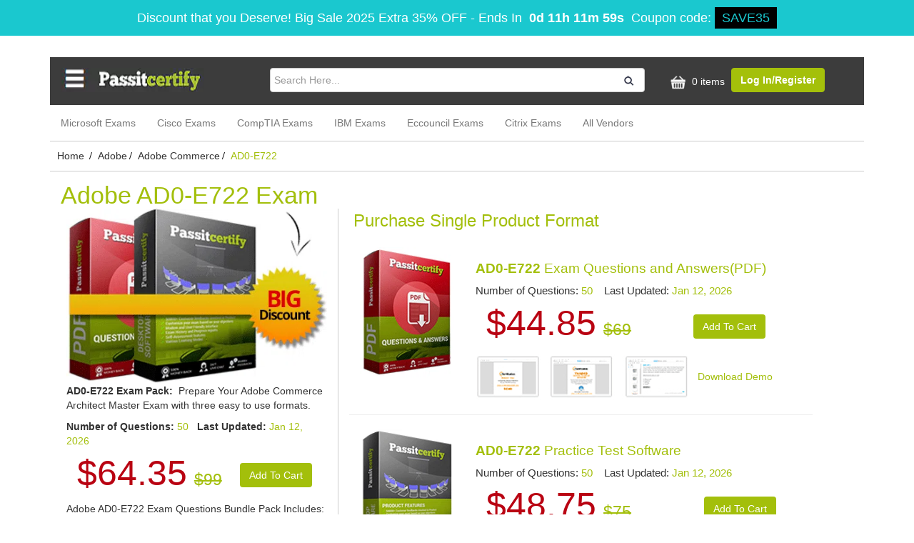

--- FILE ---
content_type: text/html; charset=UTF-8
request_url: https://www.passitcertify.com/adobe/ad0-e722-questions.html
body_size: 13615
content:
<!doctype html>
<html lang="en">

<head>
    <meta name="viewport" content="width=device-width, initial-scale=1.0">
        <title>Pass Adobe AD0-E722 Exam - Real AD0-E722 Exam Questions</title>
    <meta name="description" content="Get Adobe AD0-E722 actual exam Questions available in PDF, Practice tests (Web-based) and Practice Exam formats. Try a free demo before you buy. Instantly Download Adobe AD0-E722 Questions.">
    <!-- Favicon -->
    <link rel="shortcut icon" type="image/png" href="https://www.passitcertify.com/assets/site/img/1526300498_favicon.png" />

    <!-- canonical -->
    <link rel="canonical" href="https://www.passitcertify.com/adobe/ad0-e722-questions.html" />

    <meta property="og:image" content="https://www.passitcertify.com/uploads/product_images/1525939242_offerPack.png" />
    <link media="all" rel="stylesheet" type="text/css" href="https://www.passitcertify.com/assets/site/css/style.css" />
    <link media="all" rel="stylesheet" type="text/css" href="https://www.passitcertify.com/assets/site/css/pic_bootstrap.min.css" />
    <!-- <link rel="stylesheet" type="text/css" href="https://maxcdn.bootstrapcdn.com/bootstrap/3.3.7/css/bootstrap.min.css"> -->
    <!--<script src="https://ajax.googleapis.com/ajax/libs/jquery/3.5.1/jquery.min.js"></script>-->
    <script src="https://www.passitcertify.com/assets/site/js/pic_jqueryslim.min.js"></script>
    <!-- <script src="https://www.passitcertify.com/assets/site/js/jquery-new.min.js"></script> -->

    <script>
        var BASE_URL = 'https://www.passitcertify.com/';
    </script>
    <meta name="google-site-verification" content="aMWraEnfeNYitBXy788fdrFJMQJo0g1b7QD5RVwJrLs"/><meta name="msvalidate.01" content="ED1B57A3BB033F931BDD02AE5386808B"/></head>

<body class="body-container">
    <!-- exam layout -->
        
    <!-- <div class="loadingimg" style="display: none">
        <img src="https://www.passitcertify.com/assets/site/images/loading.gif" loading="lazy" alt="loading">
        <div style="color: #fff; margin-top: -90px;font-size:24px;margin-top:20px;margin-bottom:10px">Please Wait...</div>
    </div> -->
    
    <div class="popup-bg" style="display: none;"></div>
    	<div class="topDiscountBar"><div><span id="couponDesc">Discount that you Deserve! Big Sale 2025 Extra 35% OFF</span> - <span> Ends In </span><span id="coupontimeRem">00:00:00</span><span> Coupon code: </span><span id="couponCodeBx">SAVE35</span></div>
	<span style="display:none;" class="closeBtn" onclick="closeDisBox(); return false;">X</span></div>
	<style>
		.topDiscountBar {
			width: 100%;
			background: #1ac8cf;
			padding: 10px;
			text-align: center;
			color: #fff;
			font: 400 18px/22px 'Open Sans', sans-serif;
			position:relative;
			z-index:99999999;
		}
		.topDiscountBar div {
            margin-bottom: 0px;
            margin-top: 0px;
            font-size: inherit;
            line-height: 30px;
        }
		#coupontimeRem {
			font-weight: bold;
			margin: 0px 5px;
		}
		#couponCodeBx {
			background: #000000;
			color: #1ac8cf;
			padding: 5px 10px;
		}
		.closeBtn {
			float: right;
			font-size: 22px;
			cursor: pointer;
			position: absolute;
			right: 100px;
			top: 10px;
		}
		@media only screen and (max-width: 1050px) {
            .closeBtn {
                float: none !important;
                font-size: 22px;
                cursor: pointer;
                position: relative !important;
                right: 0px;
                top: 5px;
            }
        }
        section.bg.clearfix {
            /*margin-top: 122px;*/
        }
	</style>
	<script>
		function closeDisBox(){
			$('.topDiscountBar').hide();
		}
		
	// Set the date we're counting down to
		var countDownDate = new Date("Jan 18, 2026 12:19:07").getTime();
		// Update the count down every 1 second
		var x = setInterval(function() {
		  var d = new Date();
		  var offset = '+0.0';
		  var utc = d.getTime() + (d.getTimezoneOffset() * 60000);
          var now = new Date(utc + (3600000*offset));
		  // Find the distance between now and the count down date
		  var distance = countDownDate - now;
		  // Time calculations for days, hours, minutes and seconds
		  var days = Math.floor(distance / (1000 * 60 * 60 * 24));
		  var hours = Math.floor((distance % (1000 * 60 * 60 * 24)) / (1000 * 60 * 60));
		  var minutes = Math.floor((distance % (1000 * 60 * 60)) / (1000 * 60));
		  var seconds = Math.floor((distance % (1000 * 60)) / 1000);

		  // Display the result in the element with id="demo"
		  document.getElementById("coupontimeRem").innerHTML = days + "d " + hours + "h " + minutes + "m " + seconds + "s ";
		  // If the count down is finished, write some text
		  if (distance < 0) {
			clearInterval(x);
			document.getElementById("coupontimeRem").innerHTML = "EXPIRED";
		  }
		}, 1000);
	</script>
    <div class="container content">
        	<div class="row header memberAreaHeader">
        <div class="col-sm-12 col-md-12 col-xs-12 topheader">
            <div class="col-lg-3 col-md-3 col-sm-3 col-xs-12" id="logo" style="padding: 0px;">
                    <a href="https://www.passitcertify.com/"><img src="https://www.passitcertify.com/assets/site/image/1525939193_passitcertify.webp" width="200" height="34" alt="logo"></a>
                </div>
            <div class="col-lg-6 col-md-5 col-sm-4 col-xs-12">
                <form method="post" class="search-form" action="https://www.passitcertify.com/search">
                    <div class="searchBar">
                        <div class="searchInput">
                            <input type="search" class="form-control" required="required" id="top-search-bar" name="top-search-bar" value="" placeholder="Search Here...">
                        </div>
                        <div class="searchIcon">
                            <button aria-label="search-btn" class="search-btn" type="submit">
                                <i class="fa"><img src="https://www.passitcertify.com/assets/site/image/search.webp" width="14" height="14" alt="search"></i>
                            </button>
                        </div>
                    </div>
                </form>
            </div>
            <div class="col-lg-3 col-md-4 col-sm-5 col-xs-12 header-right">
                    <ul style="padding-left: 15px;">
                        <li>
                            <a rel="nofollow" href="https://www.passitcertify.com/cart" class="cartImg">
                                <img src="https://www.passitcertify.com/assets/site/images/shoppingBag.png" alt="shoppingBag" width="30" height="25">
                                0 items
                            </a>
                        </li>
                        							<li><a class="btn btn-default" rel="nofollow" href="https://www.passitcertify.com/register">Log In/Register</a></li>
						                    </ul>
                </div>
        </div>
        
        <div class="col-lg-12 col-md-12 col-xs-12 col-sm-12 navContent no-padding">
            <div class="navbar-header">
                <button type="button" class="navbar-toggle collapsed" data-toggle="collapse" data-target="#navbar" aria-expanded="false" aria-controls="navbar">
                    <span class="sr-only">Toggle navigation</span>
                    <span class="icon-bar"></span>
                    <span class="icon-bar"></span>
                    <span class="icon-bar"></span>
                </button>
            </div>
            <div id="navbar" class="navbar-collapse collapse respNav no-padding topNav" style="height: 1px;">
                <ul class="nav navbar-nav">
                                        <li><a href="https://www.passitcertify.com/pass-microsoft-certification.html">Microsoft Exams</a></li>
                                        <li><a href="https://www.passitcertify.com/pass-cisco-certification.html">Cisco Exams</a></li>
                                        <li><a href="https://www.passitcertify.com/pass-comptia-certification.html">CompTIA Exams</a></li>
                                        <li><a href="https://www.passitcertify.com/pass-ibm-certification.html">IBM Exams</a></li>
                                        <li><a href="https://www.passitcertify.com/pass-eccouncil-certification.html">Eccouncil Exams</a></li>
                                        <li><a href="https://www.passitcertify.com/pass-citrix-certification.html">Citrix Exams</a></li>
                                        <li class=""><a href="https://www.passitcertify.com/vendors">All Vendors</a></li>
                </ul>
            </div><!--/.nav-collapse -->
        </div>
    </div>        

<script type="application/ld+json">
    {
        "@context": "https://schema.org/",
        "@type": "Product",
        "name": "Adobe AD0-E722 Exam",
        "image": [
            "https://www.passitcertify.com/uploads/product_images/1575457817_1525939242_offerPack.jpg",
            "https://www.passitcertify.com/uploads/product_images/1575457817_1525939242_offerPack.jpg",
            "https://www.passitcertify.com/uploads/product_images/1575457817_1525939242_offerPack.jpg"
        ],
        "description": "Get Adobe AD0-E722 actual exam Questions available in PDF, Practice tests (Web-based) and Practice Exam formats. Try a free demo before you buy. Instantly Download Adobe AD0-E722 Questions.",
        "sku": "AD0-E722",
        "mpn": "AD0E722",
        "itemCondition": "New",
        "brand": {
            "@type": "brand",
            "name": "PassItCertify"
        },
        "review": {
            "@type": "Review",
            "reviewRating": {
                "@type": "Rating",
                "ratingValue": "5.0",
                "bestRating": "5"
            },
            "author": {
                "@type": "Person",
                "name": "Jhonson"
            }
        },
        "aggregateRating": {
            "@type": "AggregateRating",
            "ratingValue": "5.0",
            "reviewCount": "73"
        },
        "offers": {
            "@type": "Offer",
            "url": "https://www.passitcertify.com/adobe/ad0-e722-questions.html",
            "priceCurrency": "USD",
            "price": "69.00",
            "priceValidUntil": "12-01-2027
",
            "availability": "InStock",
            "seller": {
                "@type": "Organization",
                "name": "PassItCertify"
            }
        }
    }
</script>



<script type="application/ld+json">
    {
        "@context": "http://schema.org",
        "@type": "BreadcrumbList",
        "itemListElement": [{
                "@type": "ListItem",
                "position": 1,
                "item": {
                    "@id": "https://www.passitcertify.com/",
                    "name": "Home"
                }
            },
            {
                "@type": "ListItem",
                "position": 2,
                "item": {
                    "@id": "https://www.passitcertify.com/pass-adobe-certification.html",
                    "name": "Adobe"
                }
            },
            {
                "@type": "ListItem",
                "position": 3,
                "item": {
                    "@id": "adobe/ad0-e722-questions.html",
                    "name": "AD0-E722"
                }
            }
        ]
    }
</script>
<style>
    .retiredLabel {
        font-weight: 700;
    }

    .enginePrice span.dscntPrice span {
        font-weight: normal;
        padding-left: 0px;
    }

    .demo_img {
        float: left
    }

    @media(max-width: 768px) {
        .demo_img {
            margin: auto;
            float: inherit;
        }

        .exmPgIndvl {

            text-align: center;
        }

        .demo_img img {
            display: initial;
        }

        #online_engin_exam .webbase1 {

            display: initial;
        }

        #online_engin_exam .price {

            text-align: center;
            padding-top: 0px;
        }

        #online_engin_exam .Customize_Options {

            text-align: center;
            padding-top: 18px;
        }

        #online_engin_exam .exam-heading {
            text-align: center;
        }

    }

    .row.rel_certs.exmPage a {

        margin-left: 0px;
    }

    @media(min-width: 1200px) {

        .webbase1 {

            margin-top: 25px;
        }
    }
</style>
<div class="row">
    <div class="breadcumbs">
        <ol class="BreadCrumbList"><li><a href="https://www.passitcertify.com/">Home </a><i class="fa"> / </i></li><li><a href="https://www.passitcertify.com/pass-adobe-certification.html">Adobe</a><i class="fa"> / </i></li><li><a href="https://www.passitcertify.com/adobe/pass-adobe-commerce-exam.html">Adobe Commerce</a><i class="fa"> / </i></li><li>AD0-E722 </li></ol>    </div>
</div>
    
    <div class="row examPgmain">
        <div class="col-sm-12">
            <div class="exmPLftHdr">

                
                    <h1 class="bndlHdng">Adobe AD0-E722 Exam</h1>

            </div>
        </div>
        <div class="col-md-4 col-sm-12 col-xs-12 exmOffrBndl">
            <!--<div class="dis_heading">Discount Bundle( PDF+ Practice Test )</div>-->

            <div class="exmofrProd">
                                    <img src="https://www.passitcertify.com/assets/site/images/1575457817_1525939242_offerPack.webp" alt="AD0-E722 PDF"  class="bundlImg" width="375" height="100%">
                                <br>
                <p><strong>AD0-E722 Exam Pack:&nbsp;</strong> Prepare Your Adobe Commerce Architect Master Exam with three easy to use formats.</p>
            </div>

            <div>
                <div class="quesStatus"><b> Number of Questions: </b> <span>50</span>
                    &nbsp; <b> Last Updated:</b> <span>Jan 12, 2026</span>  </div>
                            </div>

            <div class="row ofrPrchs">
                                    <div style="padding-top: 10px;" class="col-lg-8 col-md-12 col-sm-8 col-xs-12 ofrPrice  here 99">

                        <span class="dscntPrice">$64.35<span>$99</span></span>
                        <!--<span class="cutPrice">Was: 144</span>-->
                    </div>
                    <div class="col-lg-4 col-md-12 col-sm-4 col-xs-12 cartBtnCol">
                        <form method="post" name="bundleInfoForm" id="bundleInfoForm" action="https://www.passitcertify.com/carts/" class="form-inline bundle_form">
                            <input type="hidden" id="shop_type" name="shop_type" value="bundle" />
                            <input type="hidden" id="bundleType" name="bundleType" value="3" />
                            <input type="hidden" id="bundleIcon" name="bundleIcon" value="IMG_4210801752032.png" />
                            <input type="hidden" id='bundle_name' name="bundle_name" value="Adobe AD0-E722 Bundle Pack" />
                            <input type="hidden" id="price" name="price" value="99" />
                            <input type="hidden" id="checkout_price" name="checkout_price" value="99" />
                            <input type="hidden" id="bundle_type" name="bundle_type" value="default" />
                            <input type="hidden" id="bundle_id" name="bundle_id" value="4" />
                            <input type="hidden" id="bundle_type_id" name="bundle_type_id" value="5136" />
                            <input type="hidden" id="subscription" name="subscription" value="3" />
                            <input type="hidden" id="subscription_plan" name="subscription_plan" value="individual" />
                            <input type="submit" class="btn add_cart_btn" value="Add To Cart" />
                        </form>
                    </div>
                            </div>
            <div class="exmofrProd">
                <p>Adobe AD0-E722 Exam&nbsp;Questions&nbsp;Bundle Pack Includes:</p>
                <ul>
                    <li>Practice Exam (Desktop Software)</li>
                    <li>Questions &amp; Answers (PDF)</li>
                    <li>Web-Based Practice Test</li>
                </ul>
            </div>
                    </div>

        <div class="col-md-7 col-sm-12 col-xs-12 exmPgIndvl">
            <div class="exmPgIndvlHdr">Purchase Single Product Format</div>
            <div class="row leftIndvlProd">
                <div class="col-md-3 col-sm-3 col-xs-12 leftIndvlProdImg">
                    <img src="https://www.passitcertify.com/assets/site/images/1525939242_individual1.webp" alt="AD0-E722 PDF"  class="pdfImg" width="144" height="100%">
                    <!--<img src="https://www.passitcertify.com/uploads/product_images/1525939242_individual1.png" alt="AD0-E722 PDF" class="pdfImg" width="144" height="100%">-->
                </div>

                <div class="col-md-9 col-sm-9 col-xs-12 IndvlProdDet">
                    
                    <h2 class="sprtHdr"><span>AD0-E722</span> Exam Questions and Answers(PDF)</h2>
                                        <p class="exmsprtPara">Number of Questions: <span>50</span>&nbsp; &nbsp;  Last Updated: <span>Jan 12, 2026</span>  </p>
                    <div class="row ofrPrchs">

                                                    <div class="col-lg-8 col-md-12 col-sm-8 col-xs-12 ofrPrice ofrPriceInd">
                                <span class="dscntPrice">$44.85<span>$69</span></span>
                            </div>
                            <div class="col-lg-4 col-md-12 col-sm-4 col-xs-12 cartBtnCol cartBtnInd">
                                <div class="add-to-cart exam_cart">
                                    <form action="https://www.passitcertify.com/carts/" method="post" class="pdf_form">
                                        <input type="hidden" value="PDF" name="product_name" />
                                        <input type="hidden" value="AD0-E722" name="exam_code" />
                                        <input type="hidden" value="1" name="ptype_id" />
                                        <input type="hidden" value="single" name="shop_type" />
                                        <input style="" type="submit" class="btn add_cart_btn" value="Add To Cart" />
                                    </form>
                                </div>
                            </div>
                        
                        <div class="clearfix"></div>
                        <div class="col-sm-12 no-padding">
                            <div class="demoSec demo_img">
                                <img class="img-responsive" src="https://www.passitcertify.com/assets/site/images/DemoImgs1.png" width="300" height="65" alt="PDF Bundle">
                            </div>
                            <div class="pdfdemo" style="margin-top: 12px;display: inline-block;margin-left: 11px;">
                                                                    <br>
                                    <div class="try_demo">
                                        <a style="width:100%;" id="try_demo" class="pdfdemo-link pop_pdfDemo" data-id="1">Download Demo</a>
                                    </div>
                                                            </div>
                        </div>
                    </div>
                </div>
            </div>

            <hr>

            <div class="row leftIndvlProd">
                <div class="col-md-3 col-sm-3 col-xs-12 leftIndvlProdImg">
                    <img src="https://www.passitcertify.com/assets/site/images/1525939242_individual2.webp" alt="Practice Exam"  class="ptImg" width="144" height="100%">
                    <!--<img src="https://www.passitcertify.com/uploads/product_images/1525939242_individual2.png" alt="Practice Exam" class="ptImg" width="144" height="100%">-->
                </div>
                <div class="col-md-9 col-sm-9 col-xs-12 IndvlProdDet">
                    
                    <h2 class="sprtHdr"><span>AD0-E722</span> Practice Test Software</h2>
                                        <p class="exmsprtPara"> Number of Questions: <span>50</span>&nbsp; &nbsp; Last Updated: <span>Jan 12, 2026</span>  </p>
                    <div class="row ofrPrchs">

                                                    <div class="col-lg-8 col-md-12 col-sm-8 col-xs-12 ofrPrice ofrPriceInd">
                                <span class="dscntPrice">$48.75<span>$75</span></span>
                            </div>
                            <div class="col-lg-4 col-md-12 col-sm-4 col-xs-12  demoSec">
                                <div class=" cartBtnCol cartBtnInd">
                                    <form action="https://www.passitcertify.com/carts/" method="post" class="soft_form">
                                        <input type="hidden" value="Practice Exam" name="product_name" />
                                        <input type="hidden" value="AD0-E722" name="exam_code" />
                                        <input type="hidden" value="2" name="ptype_id" />
                                        <input type="hidden" value="single" name="shop_type" />
                                        <input type="submit" class="btn add_cart_btn" value="Add To Cart" />
                                    </form>
                                </div>
                            </div>
                                                <div class="clearfix"></div>
                        <div class="col-sm-12 no-padding">
                            <div class="demoSec demo_img">
                                <img class="img-responsive" src="https://www.passitcertify.com/assets/site/images/DemoImgs.png" width="300" height="65" alt=" Practice Test Software">
                            </div>

                            <div class="softdemo" style="margin-top: 28px;display: inline-block;margin-left: 11px;">
                                                                    <div class="try_demo">
                                        <a style="width:100%;" id="try_demo" class="softdemo-link pop_softDemo" data-id="2">Download Demo</a>
                                    </div>
                                                            </div>
                        </div>
                    </div>
                </div>
            </div>
        </div>
    </div>

    <div class="row" style="height:2px; border-bottom:none;"> </div>

    <div id="online_engin_exam" class="border-bottom">
        <div class="row">
            <div class="col-lg-2 col-md-3 col-sm-3 text-center">
                <img src="https://www.passitcertify.com/assets/site/images/1600774095_webbase_image.webp"  class="img-responsive webbase1" width="133" height="195" alt="Web Based">
            </div>
            <div class="col-lg-4 col-md-9 col-sm-9 border-right padding-left-0 padding-right-0 height-172">
                <div class="width-456">
                    <h3 class="exam-heading">
                        AD0-E722 Exam Web-Based Self-Assessment Practice Test Software
                    </h3>
                    <div class="row">
                        <div class="col-sm-12 padding-right-0">
                            <div class="last_update">
                                                                    Last Updated : Jan 12, 2026<br>
                                                            </div>
                        </div>
                        <div class="col-sm-12 padding-left-0">
                            <div class="last_question">
                                Total Questions : 50                            </div>
                        </div>
                    </div>
                </div>
            </div>
            <div class="col-lg-2 col-md-3 col-sm-4  border-right padding-left-right-37 margin-left-152 margin-top-20 height-172">
                <div class="Supported_Browsers">
                    Supported Browsers
                </div>
                <img src="https://www.passitcertify.com/assets/site/image/supported_brower.png"  width="174" height="36" alt="Supported Browsers">

                <div class="Supported_Platforms">
                    Supported Platforms
                </div>
                <img src="https://www.passitcertify.com/assets/site/image/spported_plate_form.png"  width="163" height="35" alt="Supported Platforms">
            </div>
            <div class="col-lg-2 col-md-4  col-sm-4 border-right padding-left-right-37 bottom-padding margin-top-20 height-172" id="updates_free">
                <div class="Customize_Options">
                    Purchase Options
                </div>
                <div class="form-group select_menu inputs">
                    <input type="hidden" id="price" name="price" value="79" />
                    <input type="hidden" id="checkout_prices" name="checkout_price" value="79" />
                    <input type="hidden" id="subscription_price_3_inc" name="subscription_price_3_incs" value="0" />
                    <input type="hidden" id="subscription_price_6_inc" name="subscription_price_6_incs" value="30" />
                    <input type="hidden" id="subscription_price_12_inc" name="subscription_price_12_incs" value="50" />
                    <select id="subscriptions" aria-label="DropDown" name="subscription" class="custom-dropdown3__select custom-dropdown3__select--white form-control" onchange="changeprices();">
                        <option value="3" selected="selected">3 Months (Free Updates)</option>
                        <option value="6">6 Months (Free Updates)</option>
                        <option value="12">12 Months (Free Updates)</option>
                    </select>

                </div>
                <div class="form-group select_menu inputs">
                    <input type="hidden" id="ipprice" value="30">
                    <input type="hidden" id="baseprice" value="79">
                    <select name="cart_qty" aria-label="DropDown" id="cart_qty_online" class="  form-control" onchange="changeprices();">
                        <option value="3">3 Simultaneous login</option>
                        <option value="4">4 Simultaneous login</option>
                        <option value="5">5 Simultaneous login</option>
                        <option value="6">6 Simultaneous login</option>
                        <option value="7">7 Simultaneous login</option>
                        <option value="8">8 Simultaneous login</option>
                        <option value="9">9 Simultaneous login</option>
                        <option value="10">10 Simultaneous login</option>
                    </select>
                </div>
            </div>
            <div class="col-lg-2 col-md-3 col-sm-3  margin-top-20 padding-left-right-51">
                                    <div class="price enginePrice">$<span class="dscntPrice" id="lbl_prices">51.35 <span>$79</span></div>
                                <div class="add_to_cart">
                    <form action="https://www.passitcertify.com/carts/" method="post" class="pdf_form">
                        <input type="hidden" value="Online Practice Exam" name="product_name" />
                        <input type="hidden" value="AD0-E722" name="exam_code" />
                        <input type="hidden" value="" id="cartqry" name="cart_qty" />
                        <input type="hidden" value="" id="cartsub" name="subscription" />
                        <input type="hidden" value="3" name="ptype_id" />
                        <input type="hidden" value="single" name="shop_type" />
                        <button type="submit" class="btn btn-primary">Add to Cart</button>
                    </form>
                                            <div class="try_demo">
                            <button type="submit" class="bd-demo try_demo pop_onloneDemo  demo btn btn-default" data-toggle="modal" data-target="#popup1">
                                Try Demo
                            </button>
                        </div>
                    
                </div>
            </div>
        </div>
    </div> <!-- online_engin_exam -->

    <div class="row" style="height:2px;border-bottom:none;border-top: 1px solid #ccc;"> </div>
    <div class="row testSoft examPageContnt" style="border:none;"> <div class="col-md-6 col-sm-12 col-xs-12"> <h3><strong>Ensure Your Success In Adobe AD0-E722 With PassITCertify AD0-E722 Exam Questions</strong></h3> <p style="text-align:justify">If you are worried about the preparation of your AD0-E722 exam, so stop distressing about it because you have reached the reliable source of your success. Passitcertify.com &nbsp;is the ultimate solution to your all Adobe Commerce Architect Master Exam related problem. It provides you with a platform that enables you to clear your AD0-E722 exam. PassITcertify provides you <em><strong>AD0-E722 exam questions</strong></em> that are reliable and offer you a gateway to your destination. The Adobe Commerce Architect Master Exam material is available in three easy formats; <strong>PDF</strong>, <strong>Practice Test (web-based)</strong> and <strong>Desktop Practice Test Software</strong>. It carries all subjects related question answers and with the best possible instructions. One of the most influential features of Passitcertify is its practising software. You may attempt to exercise questions continually. In fact, you can also track your progress, as the practice test software will keep on monitoring your progress so you can keep a check-in which area you need to work hard. <strong>AD0-E722 exam questions</strong> have been designed by the subject matter experts after consultation with proposed study material of vendor and recruiter needs.&nbsp;</p> </div> <div class="col-md-6 col-sm-12 col-xs-12 "> <div class="col-sm-12 no-padding"> <p class="headingCert"><span>Adobe AD0-E722 Related Certifications</span></p> <div class="row rel_certs exmPage" style="padding-left: 0px;"><a href="https://www.passitcertify.com/adobe/pass-adobe-commerce-exam.html">Adobe Commerce Certification</a> </div> </div> <div class="col-md-4 col-sm-4 col-xs-12 rightIcons"><img alt="Mcaffee" height="168" loading="lazy" src="https://www.passitcertify.com/assets/site/images/McaffeS.webp" width="145" /> <strong>Security and Privacy</strong> <span>If you fail the exam</span></div> <div class="col-md-4 col-sm-4 col-xs-12 rightIcons"><img alt="product" height="168" loading="lazy" src="https://www.passitcertify.com/assets/site/images/productUp.webp" width="145" /> <strong>24/7 Customer Support</strong> <span>We are providing non-stop 24/7 customer support</span></div> <div class="col-md-4 col-sm-4 col-xs-12 rightIcons"><img alt="satisfiedCust" height="168" loading="lazy" src="https://www.passitcertify.com/assets/site/images/satisfiedCust.webp" width="145" /> <strong>Free Updates</strong> <span>We are providing 3 Months updates Free</span></div> </div> </div>     <div class="row videoDes">
        <div class="col-md-5 col-xs-12 col-sm-5 vDescription">
            <div class="h3">Satisfied Customers</div>
            <img src="https://www.passitcertify.com/assets/site/image/overlay (1).webp" alt="Testimonials" width="473" height="100%" style="width: 100%; padding-bottom: 15px;">
        </div>
        <div class="col-md-1 col-xs-1 col-sm-1 ">
            <div class="v-line"></div>
        </div>
        <div class="col-md-6 col-xs-12 col-sm-6 videoLeft"> <div class="col-sm-12 no-padding" style="display:none"> <p class="headingCert"><span>Adobe AD0-E722 Related Certifications</span></p> <div class="row rel_certs exmPage"><a href="https://www.passitcertify.com/adobe/pass-adobe-commerce-exam.html">Adobe Commerce Certification</a> </div> </div> <div class="col-sm-12 no-padding"> <p class="headingCert"><span>Updated Adobe Exams</span></p> <div class="row updated-top-exam"><div class="slide"><div class="col"><a href="https://www.passitcertify.com/adobe/ad0-e717-questions.html" class="btun margin-right">AD0-E717 <span>January, 17 2026</span></a></div><div class="col"><a href="https://www.passitcertify.com/adobe/ad0-e117-questions.html" class="btun margin-right">AD0-E117 <span>January, 16 2026</span></a></div><div class="col"><a href="https://www.passitcertify.com/adobe/ad0-e208-questions.html" class="btun margin-right">AD0-E208 <span>January, 14 2026</span></a></div><div class="col"><a href="https://www.passitcertify.com/adobe/ad0-e704-questions.html" class="btun margin-right">AD0-E704 <span>January, 13 2026</span></a></div><div class="col"><a href="https://www.passitcertify.com/adobe/ad0-e406-questions.html" class="btun margin-right">AD0-E406 <span>January, 12 2026</span></a></div><div class="col"><a href="https://www.passitcertify.com/adobe/ad0-e602-questions.html" class="btun margin-right">AD0-E602 <span>January, 12 2026</span></a></div><div class="col"><a href="https://www.passitcertify.com/adobe/ad0-e134-questions.html" class="btun margin-right">AD0-E134 <span>January, 12 2026</span></a></div><div class="col"><a href="https://www.passitcertify.com/adobe/ad0-e555-questions.html" class="btun margin-right">AD0-E555 <span>January, 10 2026</span></a></div><div class="col"><a href="https://www.passitcertify.com/adobe/ad0-e706-questions.html" class="btun margin-right">AD0-E706 <span>January, 08 2026</span></a></div><div class="col"><a href="https://www.passitcertify.com/adobe/ad0-e908-questions.html" class="btun margin-right">AD0-E908 <span>January, 08 2026</span></a></div><div class="col"><a href="https://www.passitcertify.com/adobe/ad0-e213-questions.html" class="btun margin-right">AD0-E213 <span>January, 08 2026</span></a></div><div class="col"><a href="https://www.passitcertify.com/adobe/ad0-e559-questions.html" class="btun margin-right">AD0-E559 <span>January, 07 2026</span></a></div></div><div class="slide"><div class="col"><a href="https://www.passitcertify.com/adobe/ad0-e725-questions.html" class="btun margin-right">AD0-E725 <span>January, 07 2026</span></a></div><div class="col"><a href="https://www.passitcertify.com/adobe/ad0-e716-questions.html" class="btun margin-right">AD0-E716 <span>January, 07 2026</span></a></div><div class="col"><a href="https://www.passitcertify.com/adobe/ad0-e126-questions.html" class="btun margin-right">AD0-E126 <span>January, 06 2026</span></a></div><div class="col"><a href="https://www.passitcertify.com/adobe/ad0-e137-questions.html" class="btun margin-right">AD0-E137 <span>January, 06 2026</span></a></div></div></div> </div> </div>     </div>

    <div class="row homeDes"> <div class="col-md-12 col-sm-12 col-xs-12 homeDet"> <h3 style="font-size: 30px;"><strong>User-Friendly Interface Of AD0-E722 Practice Exam</strong></h3> <p style="text-align:justify">The AD0-E722 exam practice test&#39;s user-friendly interface is made to uproot potential problems. Once you will try the demo of AD0-E722 exam questions, you will be well-acquainted with the software and its related features. Also, the AD0-E722 exam comes with various self-assessment features like a timed exam, randomize questions, and multiple questions types, test history, and score, etc. This means, it enables you to customize the question type and you may practice random questions to enhance your skills and expertise. You may keep attempting the same questions multiple times also. &nbsp;</p> </div> </div> <div class="row " style="display:none"> <div class="col-md-12 col-sm-12 col-xs-12"> <div class="papular-certs homePcerts"> <p class="heading-24">Trending Adobe Certification Exams</p> [hot-exams-current-vendor~1526035662]</div> </div> </div>     <div class="row  anotherdatahomepage">
        <div class="col-md-12 col-sm-12 col-xs-12">
            <div class="col-sm-6 col-xs-12"> <h4 style="font-size: 24px;">Try Free Demo Of AD0-E722 Exam Questions Before Purchase:</h4> <p style="text-align:justify">Multiple companies are offering AD0-E722 exam material in the market, so we totally understand your inquisitiveness that whom to trust. For your convenience, Passitcertify gives you a chance to try a free demo of Microsoft AD0-E722 exam questions, which means you can buy the product once you are satisfied with the features and you think it can actually help you to pass your certification exam.</p> <h4>Why Prefer our Adobe AD0-E722 Exam Product?</h4> <ul> <li><strong>Site Security:</strong> We have the utmost concern for your data security. We deploy the most secure <u>128 Bit SSL</u> mode so that all your financial details are safe and guarded. In addition, your personal information will never be disclosed to any data mongers.</li> <li><strong>Free Updates:</strong> You may avail of free updates for 3 months for the AD0-E722 exam, and these updates will be applicable, right from the date of purchase. And also it offers you to renew the product after paying 50% of the actual amount, in case the validity of services expires.&nbsp;</li> <li><strong>Customer service:&nbsp;</strong> Passitcertify cares for its customer, you may need some assistance to get familiarized with the software and other queries, for that purpose, Passitcertify provides you 24/7 customer services. Our customer care team will answer your queries related to the product.&nbsp;</li> <li><strong>Money-Back Guarantee:&nbsp;</strong>Passitcertify guarantees you 100% success in your AD0-E722 exam. That&rsquo;s why it offers you a money-back guarantee, You may claim for money revert in case, you are not satisfied with their product or failed after preparing Passitcertify material.</li> </ul> <p><br /> &nbsp;</p> </div> 
            <div class="col-sm-6 col-xs-12">
                <div class="col-sm-12 home-topcerts">
                    <div class="h3">Certifications In Demand</div>
                                         <ul><li><a href="https://www.passitcertify.com/qlik/pass-qlik-sense-exam.html">Qlik Sense</a></li><li><a href="https://www.passitcertify.com/comptia/pass-comptia-project-exam.html">CompTIA Project+</a></li><li><a href="https://www.passitcertify.com/apple/apple-fundamentals">Apple Fundamentals</a></li><li><a href="https://www.passitcertify.com/microsoft/pass-dynamic-365-finance-functional-consultant-associate-exam.html">Microsoft Dynamics 365 Finance Functional Consultant Associate</a></li><li><a href="https://www.passitcertify.com/lpi/lpic-3.html">LPIC 3 </a></li><li><a href="https://www.passitcertify.com/microsoft/pass-azure-security-engineer-associate-exam.html">Microsoft Azure Security Engineer Associate</a></li><li><a href="https://www.passitcertify.com/huawei/pass-hcs-exam.html">Huawei HCS</a></li><li><a href="https://www.passitcertify.com/amazon/pass-amazon-specialty-exam.html">Amazon Specialty</a></li><li><a href="https://www.passitcertify.com/exin/exin-business-information-management.html">Exin BISL</a></li><li><a href="https://www.passitcertify.com/exin/exin-green-it-citizen.html">Exin Green IT Citizen</a></li><li class="vLink"><a href="https://www.passitcertify.com/pass-exin-certification.html">View All</a></li></ul>                 </div>
            </div>
        </div>
    </div>


    <hr>
        <div class="updated-exams">
        <p class="heading-24">Updated Exam Questions</p>
        <div class="slide"><div class="col"><a href="https://www.passitcertify.com/salesforce/plat-arch-204-questions.html" class="btun margin-right">Plat-Arch-204 Exam<span>January, 16 2026</span></a></div><div class="col"><a href="https://www.passitcertify.com/pecb/iso-31000-lead-risk-manager-questions.html" class="btun margin-right">ISO-31000-Lead-Risk-Manager Exam<span>January, 16 2026</span></a></div><div class="col"><a href="https://www.passitcertify.com/ping-identity/pt-am-cpe-questions.html" class="btun margin-right">PT-AM-CPE Exam<span>January, 16 2026</span></a></div><div class="col"><a href="https://www.passitcertify.com/huawei/h19-308-v4.0-questions.html" class="btun margin-right">H19-308_V4.0 Exam<span>January, 16 2026</span></a></div><div class="col"><a href="https://www.passitcertify.com/eccouncil/312-97-questions.html" class="btun margin-right">312-97 Exam<span>January, 16 2026</span></a></div><div class="col"><a href="https://www.passitcertify.com/salesforce/data-con-101-questions.html" class="btun margin-right">Data-Con-101 Exam<span>January, 16 2026</span></a></div><div class="col"><a href="https://www.passitcertify.com/microsoft/az-800-questions.html" class="btun margin-right">AZ-800 Exam<span>January, 16 2026</span></a></div><div class="col"><a href="https://www.passitcertify.com/juniper/jn0-650-questions.html" class="btun margin-right">JN0-650 Exam<span>January, 16 2026</span></a></div><div class="col"><a href="https://www.passitcertify.com/eccouncil/212-89-questions.html" class="btun margin-right">212-89 Exam<span>January, 13 2026</span></a></div><div class="col"><a href="https://www.passitcertify.com/virginia-insurance/virginia-life-annuities-and-health-insurance-questions.html" class="btun margin-right">Virginia Life Annuities and Health Insurance Series 1101 Exam<span>January, 13 2026</span></a></div><div class="col"><a href="https://www.passitcertify.com/crowdstrike/cccs-203b-questions.html" class="btun margin-right">CCCS-203b Exam<span>January, 13 2026</span></a></div><div class="col"><a href="https://www.passitcertify.com/crowdstrike/ccfh-202b-questions.html" class="btun margin-right">CCFH-202b Exam<span>January, 13 2026</span></a></div></div><div class="slide"><div class="col"><a href="https://www.passitcertify.com/crowdstrike/ccfr-201b-questions.html" class="btun margin-right">CCFR-201b Exam<span>January, 13 2026</span></a></div><div class="col"><a href="https://www.passitcertify.com/crowdstrike/ccfa-200b-questions.html" class="btun margin-right">CCFA-200b Exam<span>January, 13 2026</span></a></div><div class="col"><a href="https://www.passitcertify.com/crowdstrike/idp-questions.html" class="btun margin-right">IDP Exam<span>January, 13 2026</span></a></div><div class="col"><a href="https://www.passitcertify.com/comptia/220-1201-questions.html" class="btun margin-right">220-1201 Exam<span>January, 09 2026</span></a></div><div class="col"><a href="https://www.passitcertify.com/amazon/saa-c03-questions.html" class="btun margin-right">SAA-C03 Exam<span>January, 09 2026</span></a></div><div class="col"><a href="https://www.passitcertify.com/amazon/aif-c01-questions.html" class="btun margin-right">AIF-C01 Exam<span>January, 09 2026</span></a></div><div class="col"><a href="https://www.passitcertify.com/fortinet/fcss-efw-ad-7.6-questions.html" class="btun margin-right">FCSS_EFW_AD-7.6 Exam<span>January, 09 2026</span></a></div><div class="col"><a href="https://www.passitcertify.com/fortinet/fcss-nst-se-7.6-questions.html" class="btun margin-right">FCSS_NST_SE-7.6 Exam<span>January, 09 2026</span></a></div></div>        
        <br />
    </div>



<div class="popup" id="popup1" style="display: none">
    <div class="remove"><img src="https://www.passitcertify.com/assets/site/image/demo.png" alt=""></div>
    <div class="col-lg-12 ">
        <form name="demos_form" class="pdfpopDemo" action="https://www.passitcertify.com/demos/downloads/" method="post">
            <div class="salogan">
                <span class="q-a">Download PDF File Demo</span>
            </div>
            <div class="pakage" style="margin-top:21px">
                <input type="hidden" class="search-textbx" name="demo_vendor_id" value="14">
                <input type="hidden" class="search-textbx" name="demo_exam_id" value="AD0-E722">
                <input type="hidden" name="demo_product_type" value="1" />
                <input type="hidden" name="page_title" value="AD0-E722 Page" />

                <input required="required" style="height: 45px; width:100%; margin-bottom:5px; padding-left: 10px;" name="demo_email" type="text" class="search-textbx" placeholder="Enter Your Email id">
                <button style="margin-top: 5px;height: 45px; width:100%; margin-bottom:5px; padding-left: 10px;" type="submit" class="btn btn-success btn-sm bold box-shadow mr-0 mr-sm-2">DOWNLOAD DEMO</button>
            </div>
        </form>
        <form name="demos_form" class="PTpopDemo" action="https://www.passitcertify.com/demos/downloads/" method="post" style="display: none">
            <div class="salogan">
                <span class="q-a">Try Desktop Practice Test Software Demo</span>
            </div>
            <div class="pakage" style="margin-top:21px">
                <input type="hidden" class="search-textbx" name="demo_vendor_id" value="14">
                <input type="hidden" class="search-textbx" name="demo_exam_id" value="AD0-E722">
                <input type="hidden" name="demo_product_type" value="2" />
                <input type="hidden" name="page_title" value="AD0-E722 Page" />

                <input required="required" style="height: 45px; width:100%; margin-bottom:5px; padding-left: 10px;" name="demo_email" type="text" class="search-textbx" placeholder="Enter Your Email id">
                <button style="margin-top: 5px;height: 45px; width:100%; margin-bottom:5px; padding-left: 10px;" type="submit" class="btn btn-success btn-sm bold box-shadow mr-0 mr-sm-2">DOWNLOAD DEMO</button>
            </div>
        </form>
        <form name="demos_form" class="onlinepopDemo" id="onlinedemosubmit" action="https://www.passitcertify.com/opt_demo/online.php" method="post" style="display: none" target="_blank">
            <div class="salogan">
                <span class="q-a">Try Web-Based Exam Practice Software Demo</span>
            </div>
            <div class="pakage" style="margin-top:21px">
                <input type="hidden" class="search-textbx" name="demo_vendor_id" value="14">
                <input type="hidden" class="search-textbx" name="demo_exam_id" value="AD0-E722">
                <input type="hidden" name="demo_product_type" value="3" />
                <input type="hidden" name="page_title" value="AD0-E722 Page" />
                <input type="hidden" name="exam_code" value="AD0-E722">
                <input type="hidden" name="demo" value="1">
                <input type="hidden" name="site" value="PassItCertify">
                <input type="hidden" name="siteurl" value="https://www.passitcertify.com/">

                <input required="required" style="height: 45px; width:100%; margin-bottom:5px; padding-left: 10px;" name="demo_email" type="text" class="search-textbx" placeholder="Enter Your Email id">
                <button style="margin-top: 5px;height: 45px; width:100%; margin-bottom:5px; padding-left: 10px;" class="btn btn-success btn-sm bold box-shadow mr-0 mr-sm-2 btnclickeddemo">START DEMO</button>
            </div>
        </form>
    </div>
</div>

<style>
    .exmPgIndvl {
        margin-top: 0 !important;
    }

    .vDescription h3,
    .vDescription .h3 {
        text-align: center;
        color: #a3bf0b;
        font-weight: bold;
        text-decoration: underline;
        font-size: 24px;
        margin-top: 10px;
        margin-bottom: 20px;
    }

    .vDescription video {
        border: 1px solid #ccc;
    }

    .ptImg {}

    .bundlImg {}

    .exam_cart {
        width: 100%;
    }

    .softdemo {
        float: left;
        margin-right: 10px;
    }

    .pdfdemo {
        float: left;
        margin-right: 10px;
    }

    .exam_cart {
        width: 36%;
        float: left;
    }

    .download_demo {
        margin-top: 11px !important;
        padding: 0;
    }

    .anchors .b {
        float: left;
        width: 64%;
    }

    .card-list li {
        text-align: left;
    }

    .updated-exam {
        display: inline-block;
        width: 100%;
    }

    .preorder-form {
        width: 100%;
        display: inline-block;
        padding: 15px 0;
    }

    .popup {
        width: 40%;
        left: 30%;
    }

    .confirm_demand {
        padding: 8px 15px;
        background-color: #3072AB;
        color: #fff;
        border: 1px solid #3072AB;
        border-radius: 0;
        margin-bottom: 15px;
        font-weight: bold;
    }

    .confirm_demand:hover {
        opacity: 0.8;
    }

    #btnPreOrder {
        padding: 10px 15px;
        background-color: #a3bf0b;
        color: #fff;
        border: 1px solid #a3bf0b;
        border-radius: 0;
        margin-bottom: 15px;
        font-weight: bold;
    }

    #preorderMsg {
        display: inline-block;
        width: 100%;
    }

    @media(max-width: 640px) {
        .exam_cart {
            width: 100%;
            float: left;
        }

        .anchors .b {
            float: left;
            width: 100%;
        }
    }
</style>
<script type="text/javascript">
    $(document).ready(function() {
        $('.pdffile').click(function() {
            if ($('#pdf_exam').is(':checked')) {
                $(".pdf_form").show();
                $(".soft_form").hide();
                $(".bundle_form").hide();
                $(".pdfdemo").show();
                $(".softdemo").hide();
                $(".ptImg").hide();
                $(".pdfImg").show();
                $(".bundlImg").hide();
            } else if ($('#soft_exam').is(':checked')) {
                $(".soft_form").show();
                $(".pdf_form").hide();
                $(".bundle_form").hide();
                $(".pdfdemo").hide();
                $(".softdemo").show();
                $(".ptImg").show();
                $(".pdfImg").hide();
                $(".bundlImg").hide();
            } else {
                $(".bundle_form").show();
                $(".soft_form").hide();
                $(".pdf_form").hide();
                $(".pdfdemo").show();
                $(".softdemo").show();
                $(".ptImg").hide();
                $(".pdfImg").hide();
                $(".bundlImg").show();
            }
        });
    });
</script>

<script>
    // ip address price changing starts



    // ip address price changing ends

    $(document).ready(function() {
        // $('.try_demo').click(function(){
        //     var exam_code = $(this).attr('exam_code');
        //     var vendor_id = $(this).attr('vendor_id');
        //     $('input[name="demo_exam_id"]').val(exam_code);
        //     $('input[name="demo_vendor_id"]').val(vendor_id);

        // });

        $(".pop_pdfDemo").click(function() {
            $(".pdfpopDemo").show();
            $(".PTpopDemo").hide();
            $(".onlinepopDemo").hide();
        });
        $(".pop_softDemo").click(function() {
            $(".pdfpopDemo").hide();
            $(".onlinepopDemo").hide();
            $(".PTpopDemo").show();
        });
        $(".pop_onloneDemo").click(function() {
            $(".pdfpopDemo").hide();
            $(".onlinepopDemo").show();
            $(".PTpopDemo").hide();
        });
    });
</script>
<script>
    $(".btnclickeddemo").click(function() {
        //alert("i am clicked");
        demo_vendor_id = $("#demo_vendor_id").val();
        demo_exam_id = $("#demo_exam_id").val();
        demo_product_type = $("#demo_product_type").val();
        page_title = $("#page_title").val();
        demo_username = $("#demo_username").val();
        demo_email = $("#demo_emails").val();
        g_recaptcha_response = $("#captcha").val();
        //   alert(BASE_URL);

        $.post(BASE_URL + 'demos/downloads/', {
            demo_vendor_id: demo_vendor_id,
            demo_exam_id: demo_exam_id,
            demo_product_type: demo_product_type,
            page_title: page_title, //parameters
            demo_username: demo_username, //parameters
            demo_email: demo_email, //parameters
            g_recaptcha_response: g_recaptcha_response, //parameters
        }, function(resp) {
            resp = $.parseJSON(resp); //data decoded
            //   alert(resp.msgText);
            if (resp.msgStatus == "Success") {
                //   alert(resp.msgText); 
                //   return;
                // alert(resp.msgText); 
                $("#pop_onlineDemo").hide();
                $("#onlinedemosubmit").submit();
            } else {
                alert("something went wrong");
            }
        })


    });

    function changeprices() {
        var qty = $("#cart_qty_online").val();
        var qtys = $("#cart_qty_online").val();
        var sub = $("#subscriptions").val();
        var prices = $("#ipprice").val();
        console.log(prices);
        var result;
        var baseprice = 79;
        var subscription_price_3_inc = $('#subscription_price_3_incs').val();
        var subscription_price_6_inc = $('#subscription_price_6_incs').val();
        var subscription_price_12_inc = $('#subscription_price_12_incs').val();
        qty = qty - 3;
        result = qty * prices;
        // console.log(result);
        result = baseprice + result;
        // console.log(result);
        result = result + parseInt($('#subscription_price_' + sub + '_inc').val());
        // console.log(result);
        result = result.toFixed(2);
        $("#cartqry").val(qtys);
        $("#cartsub").val(sub);
        $("#lbl_prices").html("");
        $("#lbl_prices").html(result);
    }
</script>


    </div>
    
<div class="container">
    <div class="row">
    	<footer  class="footer-contents row footer-bg" id="footer">
    		<div class=" ">
    		    <div class="col-sm-12">
    			    <p>&nbsp;</p>
        		    <div class="col-md-6 col-sm-6 col-xs-12 col-lg-6">
        			    <div class="col-holder row">
            				<div class="col col-md-6 col-sm-6 col-xs-6 col-lg-6 link-block1">
            					<div class="h4">PassItCertify</div>
                               
                                <ul>
                                	<li><a href="https://www.passitcertify.com/">HOME</a></li>
                                	<li><a rel="nofollow" href="https://www.passitcertify.com/about-us">About Us</a> </li>
									<li><a rel="nofollow" href="https://www.passitcertify.com/dmca">DMCA</a></li>
                                	<li><a rel="nofollow" href="https://www.passitcertify.com/contact">Contact Us</a></li>
                                   
                                                 
                                </ul>
            				</div>
            			
            				<div class="col col-md-6 col-sm-6 col-xs-6 col-lg-6 link-block1">
            					<div class="h4" style="font-weight:bold;">Need Help?</div>
            					<ul>
            						<li><a rel="nofollow" href="https://www.passitcertify.com/guarantee">Guarantee</a></li>
            						<li><a rel="nofollow" href="https://www.passitcertify.com/privacy-policy">Privacy Policy</a></li>
									<li> <a rel="nofollow" href="https://www.passitcertify.com/faqs">Help & FAQ</a></li>
            					</ul>
            				</div>
        			    </div>
        			</div>
        			
        			<div class="bootm-footer col-md-6 col-sm-6 col-xs-12 col-lg-6">
        			    <div class="row">
        			        <div class="col-md-12 col-sm-12 col-xs-12 col-lg-12">
        			            <div class="">
                					<div class="h4" style="
                                        color: #fff; font-weight: bold;
                                    ">Payment Methods</div>
                					<img src="https://www.passitcertify.com/assets/site/images/new_patment_method.webp" loading="lazy" class="img-responsive" alt="Payment Method" width="279" height="45">
                				</div>
                				
        		            	
        			        </div>
        			         <div class="col-md-12 col-sm-12 col-xs-12 col-lg-12">
        			            <div>
        				            <p style="color:#fff; border-top: 1px solid #fff; margin-top: 5px;">Copyright Notice All Contents 2009-2026 Passitcertify.com and its contributors All Right Reserved</p>
        				        </div>
        			        </div>
        			    </div>
        			</div>
    			</div>
    		
    		</div>
    	</footer>
	</div>
</div>

<script>
    $(document).ready(function(){
        $(".navbar-toggle").click(function(){
             $(".topNav").toggle();
        });
    });
</script>






    <!-- <script src="https://www.passitcertify.com/assets/site/js/custom.js"></script> -->
    <!-- <script src="https://www.passitcertify.com/assets/site/js/lazysizes.min.js"></script> -->
    <!-- <link rel="stylesheet" type="text/css" href="https://maxcdn.bootstrapcdn.com/font-awesome/4.7.0/css/font-awesome.min.css"> -->
    <script>
        $(document).ready(function() {
            $('.try_demo').click(function() {
                $("#popup1").show();
                $(".remove").show();
                $(".popup-bg").show();
            });
            $('.try_practice_demo').click(function() {
                $("#popup2").show();
                $(".remove").show();
                $(".popup-bg").show();
            });
            $('.remove').click(function() {
                $(".popup-bg").hide();
                $("#popup1").hide();
                $("#popup2").hide();
                $("#popup3").hide();
                $("#popup5").hide();
                $(".popup").hide();
            });
        });
    </script>
    <script>
        function validatePreOrder() {
            var email = $.trim($("#preorder-email").val());
            if (email == "") {
                $("#preorderMsg").show();
                $("#preorderMsg").html('<p class="alert alert-danger">Please enter your email address.</p>');
                return false;
            }
            if (validateEmail(email) == false) {
                msg = '<p class="alert alert-danger">Please enter valid email address.</p>';
                $("#preorderMsg").show();
                $("#preorderMsg").html(msg);
                return false;
            }
            var URL = BASE_URL + "exams/preorder";
            var data = $("#preorder-form").serialize();
            $.ajax({
                type: "POST",
                url: URL,
                data: data,
                dataType: "json",
                beforeSend: function() {
                    $("#btnPreOrder").before(function() {
                        return getLoadingImg();
                    });
                },
                success: function(response) {
                    if (response.Error) {
                        $("#preorderMsg").show();
                        $("#preorderMsg").html('<p class="alert alert-danger">' + response.MSG + "</p>");
                    } else {
                        $("#preorderMsg").show();
                        $("#preorderMsg").html('<p class="alert alert-success">' + response.MSG + "</p>");
                    }
                    $("#imgLoader").remove();
                    var examId = $("#perOrderExamId").val();
                },
                error: function() {
                    alert("something went wrong please try again");
                    $("#imgLoader").remove();
                },
            });
        }

        function validateEmail(elementValue) {
            var emailPattern = /^[a-zA-Z0-9._-]+@[a-zA-Z0-9.-]+\.[a-zA-Z]{2,4}$/;
            return emailPattern.test(elementValue);
        }

        function ajaxLoadVendorExams(vid) {
            if (vid > 0) {
                var URL = BASE_URL + "demos/ajax_get_exams";
                $.ajax({
                    type: "POST",
                    url: URL,
                    data: {
                        vid: vid
                    },
                    dataType: "json",
                    beforeSend: function() {},
                    success: function(response) {
                        var options = '<option value="">Select Exam</option>';
                        for (var i = 0; i < response.length; i++) {
                            options += '<option value="' + response[i].exam_code + '">' + response[i].exam_code + "</option>";
                        }
                        $("#demo_exam_id").find("option").remove().end().append(options);
                        $("#imgLoader").remove();
                    },
                    error: function() {
                        alert("something went wrong please try again");
                        $("#imgLoader").remove();
                    },
                });
            } else {
                var options = '<option value="">Select Exam</option>';
                $("#demo_exam_id").find("option").remove().end().append(options);
                $("#imgLoader").remove();
            }
        }
    </script>


            <!-- <script type="text/javascript" async="async" defer="defer" data-cfasync="false" src="https://mylivechat.com/chatinline.aspx?hccid=19954888"></script> -->
        <script>
            setTimeout(function() {
                var head = document.getElementsByTagName('head')[0];
                var script = document.createElement('script');
                script.type = 'text/javascript';
                script.onload = function() {
                    if (grecaptcha !== undefined) {
                        grecaptcha.ready(function() {
                            grecaptcha.execute('6LfJq8kUAAAAAA0_3ScV5vtnlyPZ3IxQjabnXjzH', {
                                action: 'demo_download'
                            }).then(function(token) {
                                $('form[name="demos_form"]').prepend('<input type="hidden" name="g-recaptcha-response" value="' + token + '">');
                                $('form[name="contactusForm"]').prepend('<input type="hidden" name="g-recaptcha-response" value="' + token + '">');
                                $('#contactusForm').prepend('<input type="hidden" id="captcha" name="g-recaptcha-response" value="' + token + '">');

                                var e = new Date(),
                                    t = Math.random().toString(36).substr(2, 5),
                                    r = Math.random().toString(36).substr(2, 5),
                                    a = Math.random().toString(36).substr(2, 5),
                                    o = e.getFullYear() + "" + t + ("0" + (e.getMonth() + 1)).slice(-2) + r + ("0" + e.getDate()).slice(-2) + a;
                                var e = $("input[name='g-recaptcha-response']").val();
                                $("input[name='g-recaptcha-response']").val(e + "" + o);
                                //console.log(e + "" + o);
                            });
                        });
                        clearInterval(timer)
                    }
                }
                script.src = "https://www.google.com/recaptcha/api.js?render=6LfJq8kUAAAAAA0_3ScV5vtnlyPZ3IxQjabnXjzH";
                head.appendChild(script);
            }, 3000);
        </script>

        <script>
            setTimeout(function() {
                var head = document.getElementsByTagName('head')[0];
                var script = document.createElement('script');
                script.type = 'text/javascript';

                script.src = "https://mylivechat.com/chatinline.aspx?hccid=19954888";
                head.appendChild(script);
            }, 6000);
        </script>

            <!-- Global site tag (gtag.js) - Google Analytics -->
<script defer src="https://www.googletagmanager.com/gtag/js?id=UA-93456115-1"></script>
<script>
  window.dataLayer = window.dataLayer || [];
  function gtag(){dataLayer.push(arguments);}
  gtag('js', new Date());

  gtag('config', 'UA-93456115-1');
</script><script>(function(){function c(){var b=a.contentDocument||a.contentWindow.document;if(b){var d=b.createElement('script');d.innerHTML="window.__CF$cv$params={r:'9bfa3182fffbdadb',t:'MTc2ODY5ODQyNA=='};var a=document.createElement('script');a.src='/cdn-cgi/challenge-platform/scripts/jsd/main.js';document.getElementsByTagName('head')[0].appendChild(a);";b.getElementsByTagName('head')[0].appendChild(d)}}if(document.body){var a=document.createElement('iframe');a.height=1;a.width=1;a.style.position='absolute';a.style.top=0;a.style.left=0;a.style.border='none';a.style.visibility='hidden';document.body.appendChild(a);if('loading'!==document.readyState)c();else if(window.addEventListener)document.addEventListener('DOMContentLoaded',c);else{var e=document.onreadystatechange||function(){};document.onreadystatechange=function(b){e(b);'loading'!==document.readyState&&(document.onreadystatechange=e,c())}}}})();</script><script defer src="https://static.cloudflareinsights.com/beacon.min.js/vcd15cbe7772f49c399c6a5babf22c1241717689176015" integrity="sha512-ZpsOmlRQV6y907TI0dKBHq9Md29nnaEIPlkf84rnaERnq6zvWvPUqr2ft8M1aS28oN72PdrCzSjY4U6VaAw1EQ==" data-cf-beacon='{"version":"2024.11.0","token":"c6286c37f25941238f6879fd2dce867c","r":1,"server_timing":{"name":{"cfCacheStatus":true,"cfEdge":true,"cfExtPri":true,"cfL4":true,"cfOrigin":true,"cfSpeedBrain":true},"location_startswith":null}}' crossorigin="anonymous"></script>
</body>

</html>